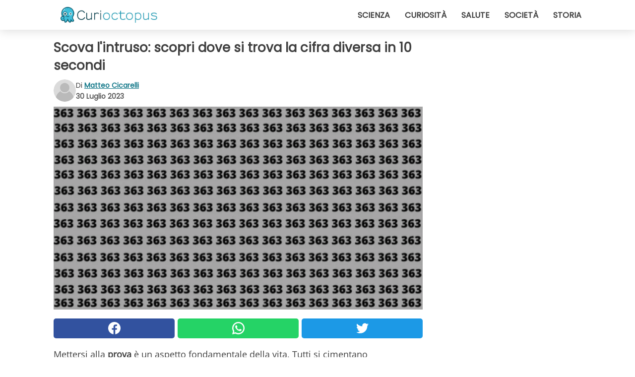

--- FILE ---
content_type: text/html; charset=utf-8
request_url: https://www.curioctopus.it/read/46621/scova-l-intruso:-scopri-dove-si-trova-la-cifra-diversa-in-10-secondi
body_size: 9665
content:
<!DOCTYPE html>
<html lang="it">
<head>
<meta http-equiv="Content-Type" content="text/html; charset=utf-8" />
<meta name="viewport" content="width=device-width, initial-scale=1.0">
<meta name="title" content="Scova l'intruso: scopri dove si trova la cifra diversa in 10 secondi" />
<meta name="description" content="Mettersi alla prova &egrave; un aspetto fondamentale della vita. Tutti si cimentano quotidianamente con nuove sfide, ma soprattutto in molti adorano i&nbsp;quiz, che non &egrave; altro che una sfida contro&#8230;" />
<meta property="og:description" content="Mettersi alla prova &egrave; un aspetto fondamentale della vita. Tutti si cimentano quotidianamente con nuove sfide, ma soprattutto in molti adorano i&nbsp;quiz, che non &egrave; altro che una sfida contro&#8230;" />
<meta property="og:image" content="https://img.wtvideo.com/images/1200x660/46621.jpg" />
<meta property="og:image:width" content="1200" />
<meta property="og:image:height" content="660" />
<meta property="og:image:type" content="image/jpeg" />
<meta property="og:image:alt" content="Scova l'intruso: scopri dove si trova la cifra diversa in 10 secondi" />
<meta name="twitter:card" content="summary_large_image" />
<meta name="twitter:title" content="Scova l'intruso: scopri dove si trova la cifra diversa in 10 secondi" />
<meta name="twitter:description" content="Mettersi alla prova &egrave; un aspetto fondamentale della vita. Tutti si cimentano quotidianamente con nuove sfide, ma soprattutto in molti adorano i&nbsp;quiz, che non &egrave; altro che una sfida contro&#8230;" />
<meta name="twitter:image" content="https://img.wtvideo.com/images/1200x660/46621.jpg" />
<meta name="twitter:image:alt" content="Scova l'intruso: scopri dove si trova la cifra diversa in 10 secondi" />
<meta property="og:type" content="article" />
<meta property="og:title" content="Scova l'intruso: scopri dove si trova la cifra diversa in 10 secondi" />
<meta property="og:url" content="https://www.curioctopus.it/read/46621/scova-l-intruso:-scopri-dove-si-trova-la-cifra-diversa-in-10-secondi" />
<meta property="article:published_time" content="2023-07-30T19:00:00+00:00" />
<meta property="article:modified_time" content="2023-07-30T19:00:00+00:00" />
<meta property="article:publisher" content="https://www.facebook.com/pages/Curioctopusit/376570432542644" />
<meta property="article:author" content="Matteo Cicarelli" />
<link rel="canonical" href="https://www.curioctopus.it/read/46621/scova-l-intruso:-scopri-dove-si-trova-la-cifra-diversa-in-10-secondi" />
<link rel="alternate" hreflang="it" href="https://www.curioctopus.it/read/46621/scova-l-intruso:-scopri-dove-si-trova-la-cifra-diversa-in-10-secondi" />
<link rel="alternate" hreflang="nl" href="https://www.curioctopus.nl/read/46621/zoek-de-indringer:-ontdek-binnen-10-seconden-waar-het-andere-cijfer-is" />
<link rel="alternate" hreflang="fr" href="https://www.curioctopus.fr/read/46621/decouvrez-l-intrus-:-trouvez-ou-se-trouve-le-chiffre-different-en-10-secondes" />
<link rel="alternate" hreflang="de" href="https://www.curioctopus.de/read/46621/erkenne-den-eindringling:-finde-in-10-sekunden-heraus-wo-sich-die-andere-ziffer-befindet" />
<link rel="alternate" hreflang="sv" href="https://www.curioctopus.se/read/46621/hitta-inkraktaren:-ta-reda-pa-var-talet-ar-som-skiljer-sig-fran-de-andra-inom-10-sekunder" />
<title>Scova l'intruso: scopri dove si trova la cifra diversa in 10 secondi - Curioctopus.it</title>
<meta name="theme-color" content="#14798a">
<link rel="preload" as="font" href="https://cdn1.wtvideo.com/fonts/Poppins-latin.ttf" crossorigin>
<link rel="preload" as="font" href="https://cdn1.wtvideo.com/fonts/OpenSans-latin.ttf" crossorigin>
<link rel="preload" href="https://cdn1.wtvideo.com/css/main_new.min.css?v=2.7.3" as="style">
<link rel="stylesheet" href="https://cdn1.wtvideo.com/css/main_new.min.css?v=2.7.3">
<link rel="image_src" href="https://img.wtvideo.com/images/logo_9-s.png" />
<link rel="alternate" type="application/rss+xml" title="Curioctopus RSS Feed" href="https://www.curioctopus.it/feed/" />
<link rel="icon" href="https://img.wtvideo.com/images/favicon_cu.ico" />
<meta property="og:site_name" content="Curioctopus.it" />
<meta property="og:locale" content="it" />
<meta name="robots" content="max-image-preview:large">
<link rel="preconnect" href="https://cmp.inmobi.com" crossorigin />
<script type="delay" async=true>
(function() {
var host = window.location.hostname;
var element = document.createElement('script');
var firstScript = document.getElementsByTagName('script')[0];
var url = 'https://cmp.inmobi.com'
.concat('/choice/', 'X6HC_NQYG1mgp', '/', host, '/choice.js?tag_version=V3');
var uspTries = 0;
var uspTriesLimit = 3;
element.async = true;
element.type = 'text/javascript';
element.src = url;
firstScript.parentNode.insertBefore(element, firstScript);
function makeStub() {
var TCF_LOCATOR_NAME = '__tcfapiLocator';
var queue = [];
var win = window;
var cmpFrame;
function addFrame() {
var doc = win.document;
var otherCMP = !!(win.frames[TCF_LOCATOR_NAME]);
if (!otherCMP) {
if (doc.body) {
var iframe = doc.createElement('iframe');
iframe.style.cssText = 'display:none';
iframe.name = TCF_LOCATOR_NAME;
doc.body.appendChild(iframe);
} else {
setTimeout(addFrame, 5);
}
}
return !otherCMP;
}
function tcfAPIHandler() {
var gdprApplies;
var args = arguments;
if (!args.length) {
return queue;
} else if (args[0] === 'setGdprApplies') {
if (
args.length > 3 &&
args[2] === 2 &&
typeof args[3] === 'boolean'
) {
gdprApplies = args[3];
if (typeof args[2] === 'function') {
args[2]('set', true);
}
}
} else if (args[0] === 'ping') {
var retr = {
gdprApplies: gdprApplies,
cmpLoaded: false,
cmpStatus: 'stub'
};
if (typeof args[2] === 'function') {
args[2](retr);
}
} else {
if(args[0] === 'init' && typeof args[3] === 'object') {
args[3] = Object.assign(args[3], { tag_version: 'V3' });
}
queue.push(args);
}
}
function postMessageEventHandler(event) {
var msgIsString = typeof event.data === 'string';
var json = {};
try {
if (msgIsString) {
json = JSON.parse(event.data);
} else {
json = event.data;
}
} catch (ignore) {}
var payload = json.__tcfapiCall;
if (payload) {
window.__tcfapi(
payload.command,
payload.version,
function(retValue, success) {
var returnMsg = {
__tcfapiReturn: {
returnValue: retValue,
success: success,
callId: payload.callId
}
};
if (msgIsString) {
returnMsg = JSON.stringify(returnMsg);
}
if (event && event.source && event.source.postMessage) {
event.source.postMessage(returnMsg, '*');
}
},
payload.parameter
);
}
}
while (win) {
try {
if (win.frames[TCF_LOCATOR_NAME]) {
cmpFrame = win;
break;
}
} catch (ignore) {}
if (win === window.top) {
break;
}
win = win.parent;
}
if (!cmpFrame) {
addFrame();
win.__tcfapi = tcfAPIHandler;
win.addEventListener('message', postMessageEventHandler, false);
}
};
makeStub();
var uspStubFunction = function() {
var arg = arguments;
if (typeof window.__uspapi !== uspStubFunction) {
setTimeout(function() {
if (typeof window.__uspapi !== 'undefined') {
window.__uspapi.apply(window.__uspapi, arg);
}
}, 500);
}
};
var checkIfUspIsReady = function() {
uspTries++;
if (window.__uspapi === uspStubFunction && uspTries < uspTriesLimit) {
console.warn('USP is not accessible');
} else {
clearInterval(uspInterval);
}
};
if (typeof window.__uspapi === 'undefined') {
window.__uspapi = uspStubFunction;
var uspInterval = setInterval(checkIfUspIsReady, 6000);
}
})();
</script>
<script async delay="https://www.googletagmanager.com/gtag/js?id=G-H6EJZ6MHBQ"></script>
<script type="delay">
window.dataLayer = window.dataLayer || [];
function gtag(){dataLayer.push(arguments);}
gtag('js', new Date());
gtag('config', 'G-H6EJZ6MHBQ');
gtag('event', 'Web page view', {
'event_category': 'Page View',
'event_label': window.location.pathname,
'event_value': 1
});
</script>
<script delay="https://cdn.onesignal.com/sdks/OneSignalSDK.js" defer></script>
<script type="delay">
window.OneSignal = window.OneSignal || [];
OneSignal.push(function() {
OneSignal.init({
appId: "eefba8fe-195b-4acf-a89e-b29b11bb7818",
});
});
</script>
<script type="application/ld+json">
{"@context":"https://schema.org","@type":"NewsArticle","inLanguage":"it_IT","headline":"Scova l'intruso: scopri dove si trova la cifra diversa in 10 secondi","keywords":["Giochi","Quiz"],"description":"Mettersi alla prova &egrave; un aspetto fondamentale della vita. Tutti si cimentano quotidianamente con nuove sfide, ma soprattutto in molti adorano i&nbsp;quiz, che non &egrave; altro che una sfida contro se stessi. Un modo per aumentare la propria autostima e sentirsi intelligenti.&nbsp;Gli appassionati appena vedono un&nbsp;indovinello&nbsp;non perdono tempo, leggono la consegna e nel pi&ugrave; breve tempo possibile tentano di risolverlo, vogliono sentirsi i migliori.&nbsp;Chi si cimenta in questi test li prende come una vera e propria sfida contro se stesso e il tempo. Quando si tratta di quesiti matematici si armano di ingegno per trovare la soluzione, ma nei casi dei test visivi il&nbsp;segreto&nbsp;&egrave; solo uno guardare la foto e non lasciarsi&nbsp;distrarre. Sei in grado di individuare&nbsp;l'intruso?","articleBody":"Nell'immagine si ripete sempre la stessa cifra eccetto in un caso. Infatti tra i 363 si nasconde un altro numero. Il compito di chiunque decida di cimentarsi nel gioco &egrave; quello di identificare e trovare la posizione dell'intruso. Chi si cimenta in questi test li prende come una vera e propria sfida contro se stesso e il tempo. Quando si tratta di quesiti matematici si armano di ingegno per trovare la soluzione, ma nei casi dei test visivi il segreto &egrave; solo uno guardare la foto e non lasciarsi distrarre. Chiunque vede l'immagine, inizia osservandola in modo accurato, la guarda da destra a sinistra, dall'alto in basso, scruta ogni minima cifra, vuole provare nel tempo richiesto a capire dove si nasconde il numero diverso. Nella foto &egrave; ripetuto per 395 volte il numero 363, al quale si affianca poi una cifra differente che sta a te identificare. L'immagine &egrave; divisa in 18 righe e 22 colonne, bisogna scegliere il metodo in cui analizzare il quiz perch&eacute; solo con molta attenzione si pu&ograve; riuscire a raggiungere l'obiettivo. Basta prendersi 10 secondi del proprio tempo, senza lasciarsi distrarre. Il segreto &egrave; seguire le linee o le colonne, e non procedere per colpo d'occhio. Sei riuscito a trovare il numero che si nasconde tra i 363? Non temere se non ce l'hai fatta ecco il risultato. Il numero da scovare era il 366, e si trova alla diciottesima colonna e alla settima riga. L'unico modo per trovare il numero era quello di osservare attentamente tutta l'immagini da destra a sinistra, senza distrarsi perch&eacute; il 6 e i 3 si possono confondere e se non si fa attenzione si rischia di superar la cifra che stiamo cercando senza nemmeno accorgersene. Se nei quiz di logica bisogna ragionare, qui il ragionamento &egrave; ridotto al minimo bisogna solo concentrarsi e guardare le varie cifre. Tu eri riuscito a trovare l'elemento nascosto?","url":"https://www.curioctopus.it/read/46621/scova-l-intruso:-scopri-dove-si-trova-la-cifra-diversa-in-10-secondi","datePublished":"2023-07-30T19:00:00+00:00","dateModified":"2023-07-30T19:00:00+00:00","mainEntityOfPage":{"@type":"WebPage","@id":"https://www.curioctopus.it/read/46621/scova-l-intruso:-scopri-dove-si-trova-la-cifra-diversa-in-10-secondi"},"image":{"@type":"ImageObject","url":"https://img.wtvideo.com/images/1200x660/46621.jpg","name":"Scova l'intruso: scopri dove si trova la cifra diversa in 10 secondi","caption":"Scova l'intruso: scopri dove si trova la cifra diversa in 10 secondi","author":{"@type":"Person","name":"Matteo Cicarelli"},"width":"1200","height":"660"},"author":{"@type":"Person","@id":"https://www.curioctopus.it/author/matteo-cicarelli","name":"Matteo Cicarelli","url":"https://www.curioctopus.it/author/matteo-cicarelli"},"publisher":{"@type":"NewsMediaOrganization ","name":"Curioctopus","url":"https://www.curioctopus.it","logo":{"@type":"ImageObject","url":"https://img.wtvideo.com/images/logo_9-s.png"},"sameAs":["https://www.facebook.com/pages/Curioctopusit/376570432542644"],"correctionsPolicy":"https://www.curioctopus.it/correction-policy","verificationFactCheckingPolicy":"https://www.curioctopus.it/fact-check-policy","publishingPrinciples":"https://www.curioctopus.it/editorial","ownershipFundingInfo":"https://www.curioctopus.it/ownership"}} </script>
<script type="application/ld+json">
[{"@context":"https://schema.org","@type":"BreadcrumbList","itemListElement":[{"@type":"ListItem","position":1,"name":"HOME","item":"https://www.curioctopus.it"},{"@type":"ListItem","position":2,"name":"Giochi","item":"https://www.curioctopus.it/categoria/giochi"},{"@type":"ListItem","position":3,"name":"Scova l'intruso: scopri dove si trova la cifra diversa in 10 secondi"}]},{"@context":"https://schema.org","@type":"BreadcrumbList","itemListElement":[{"@type":"ListItem","position":1,"name":"HOME","item":"https://www.curioctopus.it"},{"@type":"ListItem","position":2,"name":"Quiz","item":"https://www.curioctopus.it/categoria/quiz"},{"@type":"ListItem","position":3,"name":"Scova l'intruso: scopri dove si trova la cifra diversa in 10 secondi"}]}] </script>
</head>
<body class="theme-curio">
<div id="scroll-progress-bar"></div>
<script>
function runScripts(){for(var e=document.querySelectorAll("script"),t=0;t<e.length;t++){var r=e[t];if("delay"==r.getAttribute("type"))try{var a=document.createElement("script");a.type="text/javascript",a.text=r.text,document.head.appendChild(a),r.parentNode&&r.parentNode.removeChild(r)}catch(n){console.error(n)}else if(r.hasAttribute("delay"))try{r.src=r.getAttribute("delay")}catch(i){console.error(i)}}for(var c=document.querySelectorAll("iframe[delay]"),t=0;t<c.length;t++)try{var o=c[t];o.src=o.getAttribute("delay")}catch(l){console.error(l)}}document.addEventListener("DOMContentLoaded",function(){if(window.setTimeout){var e=["click","keydown","scroll"],t=setTimeout(runScripts,3500);function r(){runScripts(),clearTimeout(t);for(var a=0;a<e.length;a++){var n=e[a];window.removeEventListener(n,r,{passive:!0})}}for(var a=0;a<e.length;a++){var n=e[a];window.addEventListener(n,r,{passive:!0})}}else runScripts()});
</script>
<script>
function displayMenu(){document.getElementById("menu-aside").classList.toggle("show"),document.getElementById("menu-aside-toggler").classList.toggle("show")}
</script>
<nav>
<div class="column-layout pad">
<div class="content">
<button id="menu-aside-toggler" class="" onclick="displayMenu()" aria-label="Toggle categories menu">
<svg data-toggle="close" tabindex="-1" width="20" height="17" viewBox="0 0 20 17" fill="none" xmlns="http://www.w3.org/2000/svg">
<svg width="20" height="17" viewBox="0 0 20 17" fill="none" xmlns="http://www.w3.org/2000/svg">
<path d="M18.4673 2.90325C19.1701 2.2395 19.1701 1.16156 18.4673 0.497813C17.7645 -0.165938 16.6231 -0.165938 15.9203 0.497813L10 6.09456L4.07403 0.503123C3.37123 -0.160628 2.22989 -0.160628 1.5271 0.503123C0.824301 1.16687 0.824301 2.24481 1.5271 2.90856L7.45307 8.5L1.53272 14.0967C0.829923 14.7605 0.829923 15.8384 1.53272 16.5022C2.23551 17.1659 3.37685 17.1659 4.07965 16.5022L10 10.9054L15.926 16.4969C16.6288 17.1606 17.7701 17.1606 18.4729 16.4969C19.1757 15.8331 19.1757 14.7552 18.4729 14.0914L12.5469 8.5L18.4673 2.90325Z" fill="#3F3F3F"/>
</svg>
</svg>
<svg data-toggle="open" width="20" height="17" viewBox="0 0 20 17" fill="none" xmlns="http://www.w3.org/2000/svg">
<rect width="20" height="3" fill="#3F3F3F"/>
<rect y="7" width="20" height="3" fill="#3F3F3F"/>
<rect y="14" width="20" height="3" fill="#3F3F3F"/>
</svg>
</button>
<div id="menu-aside" class="categories-mobile">
<ul>
<li class="">
<a href="/section/scienza">Scienza</a>
</li>
<li class="">
<a href="/section/curiosita">Curiosità</a>
</li>
<li class="">
<a href="/section/salute">Salute</a>
</li>
<li class="">
<a href="/section/societa">Società</a>
</li>
<li class="">
<a href="/section/storia">Storia</a>
</li>
</ul>
</div>
<a class="logo-img" href="/">
<img width="194" height="32" src="https://img.wtvideo.com/images/logo_9-s.png" alt="logo">
</a>
<ul class="categories">
<li class="cat">
<a href="/section/scienza">Scienza</a>
</li>
<li class="cat">
<a href="/section/curiosita">Curiosità</a>
</li>
<li class="cat">
<a href="/section/salute">Salute</a>
</li>
<li class="cat">
<a href="/section/societa">Società</a>
</li>
<li class="cat">
<a href="/section/storia">Storia</a>
</li>
</ul>
</div>
</div>
</nav>
<main>
<div class="column-layout">
<div class="content">
<div class="left-column">
<div id="articles-wrapper">
<article data-idx="-1">
<h1 class="main-title">Scova l'intruso: scopri dove si trova la cifra diversa in 10 secondi</h1>
<div class="info">
<svg class="author-img" width="75" height="75" viewBox="0 0 24 24" fill="none" xmlns="http://www.w3.org/2000/svg">
<path d="M24 12C24 18.6274 18.6274 24 12 24C5.37258 24 0 18.6274 0 12C0 5.37258 5.37258 0 12 0C18.6274 0 24 5.37258 24 12Z" fill="#DBDBDB"></path>
<path d="M2.51635 19.3535C3.41348 14.9369 7.31851 11.6128 11.9999 11.6128C16.6814 11.6128 20.5865 14.9369 21.4835 19.3536C19.2882 22.1808 15.8565 24 12 24C8.14339 24 4.71169 22.1807 2.51635 19.3535Z" fill="#BABABA"></path>
<path d="M18 9C18 12.3137 15.3137 15 12 15C8.68627 15 5.99998 12.3137 5.99998 9C5.99998 5.68629 8.68627 3 12 3C15.3137 3 18 5.68629 18 9Z" fill="#DBDBDB"></path>
<path d="M17.0323 8.90311C17.0323 11.6823 14.7792 13.9354 12 13.9354C9.22077 13.9354 6.96775 11.6823 6.96775 8.90311C6.96775 6.12387 9.22077 3.87085 12 3.87085C14.7792 3.87085 17.0323 6.12387 17.0323 8.90311Z" fill="#BABABA"></path>
</svg>
<div class="author">
<span class="from">di</span>&#160;<a class="author-name" href="/author/matteo-cicarelli">Matteo Cicarelli</a>
<div style="display: flex; flex-wrap: wrap; flex-direction: column;">
<p class="date">30 Luglio 2023</p>
</div>
</div>
</div>
<div class="img-wrapper">
<img src="https://img.wtvideo.com/images/original/46621.jpg" alt="Scova l&#039;intruso: scopri dove si trova la cifra diversa in 10 secondi" width="728" height="400">
</div>
<div>
<div class="social-share-container top">
<a 
class="social-share facebook"
href="https://www.facebook.com/sharer/sharer.php?u=https://www.curioctopus.it/read/46621/scova-l-intruso:-scopri-dove-si-trova-la-cifra-diversa-in-10-secondi"
target="_blank"
rel="noopener"
>
<svg viewBox="0 0 24 24" fill="none" xmlns="http://www.w3.org/2000/svg"><title>Share us on Facebook</title><g clip-path="url(#clip0_276_3019)"><path d="M12 0C5.373 0 0 5.373 0 12C0 18.016 4.432 22.984 10.206 23.852V15.18H7.237V12.026H10.206V9.927C10.206 6.452 11.899 4.927 14.787 4.927C16.17 4.927 16.902 5.03 17.248 5.076V7.829H15.278C14.052 7.829 13.624 8.992 13.624 10.302V12.026H17.217L16.73 15.18H13.624V23.877C19.481 23.083 24 18.075 24 12C24 5.373 18.627 0 12 0Z" fill="white"/></g><defs><clipPath id="clip0_276_3019"><rect width="24" height="24" fill="white"/></clipPath></defs></svg>
<span>Condividi su Facebook</span>
</a>
<a
class="social-share whatsapp"
href="https://api.whatsapp.com/send?text=https://www.curioctopus.it/read/46621/scova-l-intruso:-scopri-dove-si-trova-la-cifra-diversa-in-10-secondi"
target="_blank"
rel="noopener"
>
<svg viewBox="0 0 20 20" fill="none" xmlns="http://www.w3.org/2000/svg"><title>Share us on WhatsApp</title><path d="M10.0117 0C4.50572 0 0.0234844 4.47837 0.0214844 9.98438C0.0204844 11.7444 0.481469 13.4626 1.35547 14.9766L0 20L5.23242 18.7637C6.69142 19.5597 8.33386 19.9775 10.0059 19.9785H10.0098C15.5148 19.9785 19.995 15.4991 19.998 9.99414C20 7.32514 18.9622 4.81573 17.0762 2.92773C15.1902 1.04073 12.6837 0.001 10.0117 0ZM10.0098 2C12.1458 2.001 14.1531 2.8338 15.6621 4.3418C17.1711 5.8518 18 7.85819 17.998 9.99219C17.996 14.3962 14.4138 17.9785 10.0078 17.9785C8.67481 17.9775 7.35441 17.6428 6.19141 17.0078L5.51758 16.6406L4.77344 16.8164L2.80469 17.2812L3.28516 15.4961L3.50195 14.6953L3.08789 13.9766C2.38989 12.7686 2.02048 11.3874 2.02148 9.98438C2.02348 5.58238 5.60677 2 10.0098 2ZM6.47656 5.375C6.30956 5.375 6.03955 5.4375 5.81055 5.6875C5.58155 5.9365 4.93555 6.53958 4.93555 7.76758C4.93555 8.99558 5.83008 10.1826 5.95508 10.3496C6.07908 10.5156 7.68175 13.1152 10.2188 14.1152C12.3268 14.9462 12.7549 14.7822 13.2129 14.7402C13.6709 14.6992 14.6904 14.1377 14.8984 13.5547C15.1064 12.9717 15.1069 12.4702 15.0449 12.3672C14.9829 12.2632 14.8164 12.2012 14.5664 12.0762C14.3174 11.9512 13.0903 11.3486 12.8613 11.2656C12.6323 11.1826 12.4648 11.1406 12.2988 11.3906C12.1328 11.6406 11.6558 12.2012 11.5098 12.3672C11.3638 12.5342 11.2188 12.5566 10.9688 12.4316C10.7188 12.3056 9.91494 12.0414 8.96094 11.1914C8.21894 10.5304 7.71827 9.71484 7.57227 9.46484C7.42727 9.21584 7.55859 9.07908 7.68359 8.95508C7.79559 8.84308 7.93164 8.66358 8.05664 8.51758C8.18064 8.37158 8.22364 8.26756 8.30664 8.10156C8.38964 7.93556 8.34716 7.78906 8.28516 7.66406C8.22316 7.53906 7.73763 6.3065 7.51562 5.8125C7.32862 5.3975 7.13113 5.38786 6.95312 5.38086C6.80813 5.37486 6.64256 5.375 6.47656 5.375Z" fill="white"/></svg>
</a>
<a
class="social-share twitter"
href="https://twitter.com/share?url=https://www.curioctopus.it/read/46621/scova-l-intruso:-scopri-dove-si-trova-la-cifra-diversa-in-10-secondi"
target="_blank"
rel="noopener"
>
<svg width="50" height="50" viewBox="0 0 24 24" fill="none" xmlns="http://www.w3.org/2000/svg"><title>Find us on Twitter</title><path d="M24 4.30078C23.1016 4.69922 22.1992 5 21.1992 5.10156C22.1992 4.5 23 3.5 23.3984 2.39844C22.3984 3 21.3984 3.39844 20.3008 3.60156C19.3008 2.60156 18 2 16.6016 2C13.8984 2 11.6992 4.19922 11.6992 6.89844C11.6992 7.30078 11.6992 7.69922 11.8008 8C7.69922 7.80078 4.10156 5.89844 1.69922 2.89844C1.19922 3.60156 1 4.5 1 5.39844C1 7.10156 1.89844 8.60156 3.19922 9.5C2.39844 9.39844 1.60156 9.19922 1 8.89844C1 8.89844 1 8.89844 1 9C1 11.3984 2.69922 13.3984 4.89844 13.8008C4.5 13.8984 4.10156 14 3.60156 14C3.30078 14 3 14 2.69922 13.8984C3.30078 15.8984 5.10156 17.3008 7.30078 17.3008C5.60156 18.6016 3.5 19.3984 1.19922 19.3984C0.800781 19.3984 0.398438 19.3984 0 19.3008C2.19922 20.6992 4.80078 21.5 7.5 21.5C16.6016 21.5 21.5 14 21.5 7.5C21.5 7.30078 21.5 7.10156 21.5 6.89844C22.5 6.19922 23.3008 5.30078 24 4.30078Z" fill="white"/></svg>
</a>
</div>
</div>
<p>Mettersi alla <strong>prova</strong> &egrave; un aspetto fondamentale della vita. Tutti si cimentano quotidianamente con nuove sfide, ma soprattutto in molti adorano i&nbsp;quiz, che non &egrave; altro che una sfida contro se stessi. Un modo per aumentare la propria autostima e sentirsi intelligenti.&nbsp;Gli appassionati appena vedono un&nbsp;indovinello&nbsp;non perdono tempo, leggono la consegna e nel pi&ugrave; breve tempo possibile tentano di <strong>risolverlo</strong>, vogliono sentirsi i migliori.&nbsp;Chi si cimenta in questi test li prende come una vera e propria sfida contro se stesso e il tempo. Quando si tratta di quesiti matematici si armano di ingegno per trovare la soluzione, ma nei casi dei test visivi il&nbsp;segreto&nbsp;&egrave; solo uno guardare la foto e non lasciarsi&nbsp;distrarre. Sei in grado di individuare&nbsp;<strong>l'intruso</strong>?</p> 
<div class="img-wrapper">
<img loading="lazy" src="https://img.wtvideo.com/images/article/list/46621_1.jpg" alt="Scova l&#039;intruso: scopri dove si trova la cifra diversa in 10 secondi - 1" width="1200" height="660" />
</div>
<p><strong>Nell'immagine</strong> si ripete sempre la stessa cifra eccetto in un caso. Infatti tra i <strong>363</strong> si nasconde un altro numero. Il compito di chiunque decida di cimentarsi nel gioco &egrave; quello di identificare e trovare la posizione dell'intruso. Chi si cimenta in questi test li prende come una vera e propria sfida contro se stesso e il <strong>tempo.</strong> Quando si tratta di quesiti matematici si armano di ingegno per trovare la soluzione, ma nei casi dei test visivi il segreto &egrave; solo uno guardare la foto e non lasciarsi <strong>distrarre.</strong> Chiunque vede l'immagine, inizia osservandola in modo accurato, la guarda da destra a sinistra, dall'alto in basso, scruta ogni minima cifra, vuole provare nel tempo richiesto a capire dove si nasconde il <strong>numero diverso.</strong></p> 
<div class="img-wrapper">
<img loading="lazy" src="https://img.wtvideo.com/images/article/list/46621_2.jpg" alt="Pexels" width="751" height="487" />
</div>
<p class="img-credit">
<small>
<span><a href="https://www.pexels.com/it-it/foto/punti-interrogativi-sui-mestieri-di-carta-5428836/" target="_blank" rel="nofollow noopener">Pexels</a></span>
</small>
</p>
<p><p>Nella foto &egrave; ripetuto per <strong>395</strong> volte il numero 363, al quale si affianca poi una cifra differente che sta a te identificare. L'immagine &egrave; divisa in 18 righe e 22 colonne, bisogna scegliere il metodo in cui analizzare il quiz perch&eacute; solo con molta attenzione si pu&ograve; riuscire a raggiungere l'obiettivo. Basta prendersi <strong>10 secondi</strong> del proprio tempo, senza lasciarsi <strong>distrarre</strong>. Il segreto &egrave; seguire le linee o le colonne, e non procedere per colpo d'occhio.</p>
<p>Sei riuscito a trovare il numero che si nasconde tra i <strong>363</strong>? Non temere se non ce l'hai fatta ecco il <strong>risultato</strong>.</p></p> 
<div class="img-wrapper">
<img loading="lazy" src="https://img.wtvideo.com/images/article/list/46621_3.jpg" alt="Scova l&#039;intruso: scopri dove si trova la cifra diversa in 10 secondi - 3" width="1200" height="660" />
</div>
<p><p>Il numero da scovare era il <strong>366</strong>, e si trova alla diciottesima colonna e alla settima riga. L'unico modo per trovare il numero era quello di osservare attentamente tutta l'immagini da destra a sinistra, senza distrarsi perch&eacute; il 6 e i 3 si possono confondere e se non si fa attenzione si rischia di superar la cifra che stiamo cercando senza nemmeno accorgersene. Se nei quiz di logica bisogna <strong>ragionare</strong>, qui il ragionamento &egrave; ridotto al <strong>minimo</strong> bisogna solo concentrarsi e guardare le varie <strong>cifre</strong>.</p>
<p>Tu eri riuscito a trovare l'elemento <strong>nascosto</strong>?</p></p> 
<div class="tag-labels">
<a class="tag-label" href="/categoria/giochi"># Giochi</a>
<a class="tag-label" href="/categoria/quiz"># Quiz</a>
</div>
<div>
<div class="social-share-container bottom">
<a 
class="social-share facebook"
href="https://www.facebook.com/sharer/sharer.php?u=https://www.curioctopus.it/read/46621/scova-l-intruso:-scopri-dove-si-trova-la-cifra-diversa-in-10-secondi"
target="_blank"
rel="noopener"
>
<svg viewBox="0 0 24 24" fill="none" xmlns="http://www.w3.org/2000/svg"><title>Share us on Facebook</title><g clip-path="url(#clip0_276_3019)"><path d="M12 0C5.373 0 0 5.373 0 12C0 18.016 4.432 22.984 10.206 23.852V15.18H7.237V12.026H10.206V9.927C10.206 6.452 11.899 4.927 14.787 4.927C16.17 4.927 16.902 5.03 17.248 5.076V7.829H15.278C14.052 7.829 13.624 8.992 13.624 10.302V12.026H17.217L16.73 15.18H13.624V23.877C19.481 23.083 24 18.075 24 12C24 5.373 18.627 0 12 0Z" fill="white"/></g><defs><clipPath id="clip0_276_3019"><rect width="24" height="24" fill="white"/></clipPath></defs></svg>
<span>Condividi su Facebook</span>
</a>
<a
class="social-share whatsapp"
href="https://api.whatsapp.com/send?text=https://www.curioctopus.it/read/46621/scova-l-intruso:-scopri-dove-si-trova-la-cifra-diversa-in-10-secondi"
target="_blank"
rel="noopener"
>
<svg viewBox="0 0 20 20" fill="none" xmlns="http://www.w3.org/2000/svg"><title>Share us on WhatsApp</title><path d="M10.0117 0C4.50572 0 0.0234844 4.47837 0.0214844 9.98438C0.0204844 11.7444 0.481469 13.4626 1.35547 14.9766L0 20L5.23242 18.7637C6.69142 19.5597 8.33386 19.9775 10.0059 19.9785H10.0098C15.5148 19.9785 19.995 15.4991 19.998 9.99414C20 7.32514 18.9622 4.81573 17.0762 2.92773C15.1902 1.04073 12.6837 0.001 10.0117 0ZM10.0098 2C12.1458 2.001 14.1531 2.8338 15.6621 4.3418C17.1711 5.8518 18 7.85819 17.998 9.99219C17.996 14.3962 14.4138 17.9785 10.0078 17.9785C8.67481 17.9775 7.35441 17.6428 6.19141 17.0078L5.51758 16.6406L4.77344 16.8164L2.80469 17.2812L3.28516 15.4961L3.50195 14.6953L3.08789 13.9766C2.38989 12.7686 2.02048 11.3874 2.02148 9.98438C2.02348 5.58238 5.60677 2 10.0098 2ZM6.47656 5.375C6.30956 5.375 6.03955 5.4375 5.81055 5.6875C5.58155 5.9365 4.93555 6.53958 4.93555 7.76758C4.93555 8.99558 5.83008 10.1826 5.95508 10.3496C6.07908 10.5156 7.68175 13.1152 10.2188 14.1152C12.3268 14.9462 12.7549 14.7822 13.2129 14.7402C13.6709 14.6992 14.6904 14.1377 14.8984 13.5547C15.1064 12.9717 15.1069 12.4702 15.0449 12.3672C14.9829 12.2632 14.8164 12.2012 14.5664 12.0762C14.3174 11.9512 13.0903 11.3486 12.8613 11.2656C12.6323 11.1826 12.4648 11.1406 12.2988 11.3906C12.1328 11.6406 11.6558 12.2012 11.5098 12.3672C11.3638 12.5342 11.2188 12.5566 10.9688 12.4316C10.7188 12.3056 9.91494 12.0414 8.96094 11.1914C8.21894 10.5304 7.71827 9.71484 7.57227 9.46484C7.42727 9.21584 7.55859 9.07908 7.68359 8.95508C7.79559 8.84308 7.93164 8.66358 8.05664 8.51758C8.18064 8.37158 8.22364 8.26756 8.30664 8.10156C8.38964 7.93556 8.34716 7.78906 8.28516 7.66406C8.22316 7.53906 7.73763 6.3065 7.51562 5.8125C7.32862 5.3975 7.13113 5.38786 6.95312 5.38086C6.80813 5.37486 6.64256 5.375 6.47656 5.375Z" fill="white"/></svg>
</a>
<a
class="social-share twitter"
href="https://twitter.com/share?url=https://www.curioctopus.it/read/46621/scova-l-intruso:-scopri-dove-si-trova-la-cifra-diversa-in-10-secondi"
target="_blank"
rel="noopener"
>
<svg width="50" height="50" viewBox="0 0 24 24" fill="none" xmlns="http://www.w3.org/2000/svg"><title>Find us on Twitter</title><path d="M24 4.30078C23.1016 4.69922 22.1992 5 21.1992 5.10156C22.1992 4.5 23 3.5 23.3984 2.39844C22.3984 3 21.3984 3.39844 20.3008 3.60156C19.3008 2.60156 18 2 16.6016 2C13.8984 2 11.6992 4.19922 11.6992 6.89844C11.6992 7.30078 11.6992 7.69922 11.8008 8C7.69922 7.80078 4.10156 5.89844 1.69922 2.89844C1.19922 3.60156 1 4.5 1 5.39844C1 7.10156 1.89844 8.60156 3.19922 9.5C2.39844 9.39844 1.60156 9.19922 1 8.89844C1 8.89844 1 8.89844 1 9C1 11.3984 2.69922 13.3984 4.89844 13.8008C4.5 13.8984 4.10156 14 3.60156 14C3.30078 14 3 14 2.69922 13.8984C3.30078 15.8984 5.10156 17.3008 7.30078 17.3008C5.60156 18.6016 3.5 19.3984 1.19922 19.3984C0.800781 19.3984 0.398438 19.3984 0 19.3008C2.19922 20.6992 4.80078 21.5 7.5 21.5C16.6016 21.5 21.5 14 21.5 7.5C21.5 7.30078 21.5 7.10156 21.5 6.89844C22.5 6.19922 23.3008 5.30078 24 4.30078Z" fill="white"/></svg>
</a>
</div>
</div>
</article>
<div class="scroll-loading" data-active="false">
<svg class="player-loading" style="animation: rotation 0.6s infinite linear;" viewBox="0 0 88 88" fill="none" xmlns="http://www.w3.org/2000/svg">
<path fill-rule="evenodd" clip-rule="evenodd" d="M50 87.5943C48.0382 87.8618 46.0352 88 44 88C19.6995 88 0 68.3005 0 44C0 19.6995 19.6995 0 44 0C68.3005 0 88 19.6995 88 44C88 46.0352 87.8618 48.0382 87.5943 50H82.2579C82.5621 48.0446 82.72 46.0407 82.72 44C82.72 22.6155 65.3845 5.28 44 5.28C22.6155 5.28 5.28 22.6155 5.28 44C5.28 65.3845 22.6155 82.72 44 82.72C46.0407 82.72 48.0446 82.5621 50 82.2579V87.5943Z" fill="white" />
</svg>
</div>
<div class="read-next-separator pad pad-m" data-visible="false">
<span class="sep-line"></span>
<span class="sep-label">Continua a leggere</span>
<span class="sep-line"></span>
</div>
</div>
<section>
<div class="pad pad-m">
<a href="https://www.curioctopus.it/read/46618/una-gruccia-nella-pentola-della-cucina:-un-trucchetto-curioso-da-provare-subito">
<div class="read-next">
<div>
<p class="label"><small>Continua a leggere...</small></p>
<h2 class="title">Una gruccia nella pentola della cucina: un trucchetto curioso da provare subito</h2>
</div>
<div>
<svg width="45" height="45" viewBox="0 0 25 45" fill="none" xmlns="http://www.w3.org/2000/svg">
<line x1="1.13728" y1="1.29289" x2="22.7556" y2="22.9112" stroke-width="2"/>
<line x1="1.40111" y1="43.6404" x2="22.7226" y2="22.2933" stroke-width="2"/>
</svg>
</div>
</div>
</a>
</div>
</section>
<section class="">
<div class="pad pad-m">
<div class="h2-mimic">Potrebbe interessarti anche</div>
<div class="cards-container d-cols-2">
<div class="card">
<a href="https://www.curioctopus.it/read/53274/quiz-riconoscimento-uccelli">
<div class="og-image-wrapper">
<img loading="lazy" src="https://img.wtvideo.com/images/original/53274.jpg" alt="Metti alla prova le tue conoscenze sugli uccelli con questo quiz" width="728" height="400">
</div>
<h3 class="title">Quanto conosci gli uccelli? Mettiti alla prova con questo quiz!</h3>
</a>
</div>
<div class="card">
<a href="https://www.curioctopus.it/read/53262/quiz-di-astronomia">
<div class="og-image-wrapper">
<img loading="lazy" src="https://img.wtvideo.com/images/original/53262.jpg" alt="Quiz di astronomia: una foto di una nebulosa con un punto di domanda al centro" width="728" height="400">
</div>
<h3 class="title">Quanto conosci l'universo che ci circonda? Questo quiz di astronomia te lo dirà</h3>
</a>
</div>
<div class="card">
<a href="https://www.curioctopus.it/read/53237/quale-dio-greco-sei-quiz">
<div class="og-image-wrapper">
<img loading="lazy" src="https://img.wtvideo.com/images/original/53237.jpg" alt="Atena da un lato, Zeus dall&#039;altro: due tra i più famosi dei greci" width="728" height="400">
</div>
<h3 class="title">Qual è il dio greco che ti somiglia di più? Scoprilo con questo quiz</h3>
</a>
</div>
<div class="card">
<a href="https://www.curioctopus.it/read/53231/capitali-del-mondo-quiz">
<div class="og-image-wrapper">
<img loading="lazy" src="https://img.wtvideo.com/images/original/53231.jpg" alt="Persone in miniatura su un mappamondo" width="728" height="400">
</div>
<h3 class="title">Quiz geografico: quanto conosci le capitali del mondo?</h3>
</a>
</div>
<div class="card">
<a href="https://www.curioctopus.it/read/53209/quale-personaggio-storico-sei-quiz">
<div class="og-image-wrapper">
<img loading="lazy" src="https://img.wtvideo.com/images/original/53209.jpg" alt="A sinistra, Napoleone su un cavallo. A destra, Giulio Cesare seduto su un trono." width="728" height="400">
</div>
<h3 class="title">A quale personaggio storico somigli di più? Scoprilo con questo quiz!</h3>
</a>
</div>
<div class="card">
<a href="https://www.curioctopus.it/read/53206/quiz-evoluzione-uomo">
<div class="og-image-wrapper">
<img loading="lazy" src="https://img.wtvideo.com/images/original/53206.jpg" alt="Una rappresentazione dell&#039;evoluzione umana" width="728" height="400">
</div>
<h3 class="title">Quante ne sai sull'evoluzione dell'uomo? Mettiti alla prova con questo quiz!</h3>
</a>
</div>
</div>
</div>
</section>
</div>
<aside class="right-column">
<div class="sticky-ad">
<div style="min-height: 500px;">
</div>
</div>
</aside>
</div>
</div>
</main>
<div id="sticky-social" class="hidden">
<div class="social-share-container fixed">
<a 
class="social-share facebook"
href="https://www.facebook.com/sharer/sharer.php?u=https://www.curioctopus.it/read/46621/scova-l-intruso:-scopri-dove-si-trova-la-cifra-diversa-in-10-secondi"
target="_blank"
rel="noopener"
>
<svg viewBox="0 0 24 24" fill="none" xmlns="http://www.w3.org/2000/svg"><title>Share us on Facebook</title><g clip-path="url(#clip0_276_3019)"><path d="M12 0C5.373 0 0 5.373 0 12C0 18.016 4.432 22.984 10.206 23.852V15.18H7.237V12.026H10.206V9.927C10.206 6.452 11.899 4.927 14.787 4.927C16.17 4.927 16.902 5.03 17.248 5.076V7.829H15.278C14.052 7.829 13.624 8.992 13.624 10.302V12.026H17.217L16.73 15.18H13.624V23.877C19.481 23.083 24 18.075 24 12C24 5.373 18.627 0 12 0Z" fill="white"/></g><defs><clipPath id="clip0_276_3019"><rect width="24" height="24" fill="white"/></clipPath></defs></svg>
<span>Condividi su Facebook</span>
</a>
</div>
</div>
<footer>
<div class="column-layout pad">
<div class="responsive-items">
<div class="slogan-social">
<div class="slogan"><em>Un mare di storie da raccontare.</em></div>
<div class="social-icons">
<a class="social-icon" href="https://www.facebook.com/pages/Curioctopusit/376570432542644" target="_blank" rel="noopener noreferrer">
<svg width="50" height="50" viewBox="0 0 24 24" fill="none" xmlns="http://www.w3.org/2000/svg"><title>Find us on Facebook</title><g clip-path="url(#clip0_276_3019)"><path d="M12 0C5.373 0 0 5.373 0 12C0 18.016 4.432 22.984 10.206 23.852V15.18H7.237V12.026H10.206V9.927C10.206 6.452 11.899 4.927 14.787 4.927C16.17 4.927 16.902 5.03 17.248 5.076V7.829H15.278C14.052 7.829 13.624 8.992 13.624 10.302V12.026H17.217L16.73 15.18H13.624V23.877C19.481 23.083 24 18.075 24 12C24 5.373 18.627 0 12 0Z" fill="white"/></g><defs><clipPath id="clip0_276_3019"><rect width="24" height="24" fill="white"/></clipPath></defs></svg>
</a>
</div>
</div>
<hr class="separator">
<div class="links-container">
<ul class="links">
<li class="links-title"><strong>CONTATTI</strong></li>
<li><a href="/about-us">Chi Siamo</a></li>
<li><a href="/cont">Contatti</a></li>
<li><a href="https://www.psycode.it" target="_blank">psycode.it</a></li>
</ul>
</div>
<div class="links-container">
<ul class="links">
<li class="links-title"><strong>EDITORIALE</strong></li>
<li><a href="/fact-check-policy">Fact Checking Policy</a></li>
<li><a href="/correction-policy">Correction Policy</a></li>
<li><a href="/editorial">Valori Editoriali</a></li>
<li><a href="/ownership">Proprietà</a></li>
<li><a href="/comments">Commenti sui social</a></li>
</ul>
</div>
<div class="links-container">
<ul class="links">
<li class="links-title"><strong>LEGALE</strong></li>
<li><a href="/privacypolicy">Privacy / Policy</a></li>
<li>
<a class="change-consent" onclick="window.__tcfapi('displayConsentUi', 2, function() {} );" role="button" tabindex="0">Cookie preferences</a>
</li>
</ul>
</div>
</div>
<hr class="separator">
<div><span class="copywrite">© 2025 Curioctopus.it</span></div>
</div>
</footer>
<div class="bottom-gap"></div>
<script>
var stickySocial=document.getElementById("sticky-social"),scrollOffset=150,hiddenClass="hidden";function checkScroll(){window.scrollY>scrollOffset?stickySocial.classList.remove(hiddenClass):stickySocial.classList.add(hiddenClass)}void 0!==window.scrollY?(checkScroll(),document.addEventListener("scroll",function(){checkScroll()})):stickySocial.className="";
</script>
</body>
</html>